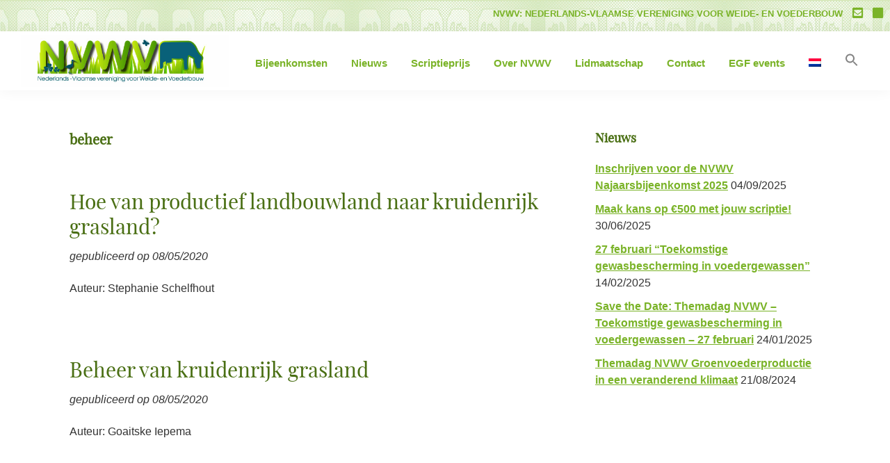

--- FILE ---
content_type: text/html; charset=UTF-8
request_url: https://nvwv.nl/tag/beheer/
body_size: 17839
content:
<!DOCTYPE html>
<html lang="nl-NL">
<head >
<meta charset="UTF-8" />
		<meta name="robots" content="noindex" />
		<meta name="viewport" content="width=device-width, initial-scale=1" />
<title>beheer</title>
<meta name='robots' content='max-image-preview:large' />
	<style>img:is([sizes="auto" i], [sizes^="auto," i]) { contain-intrinsic-size: 3000px 1500px }</style>
	<link rel="alternate" hreflang="nl" href="https://nvwv.nl/tag/beheer/" />
<link rel="alternate" hreflang="x-default" href="https://nvwv.nl/tag/beheer/" />
<link rel='dns-prefetch' href='//use.fontawesome.com' />
<link rel='dns-prefetch' href='//fonts.googleapis.com' />
<link href='https://fonts.gstatic.com' crossorigin rel='preconnect' />
<link rel="alternate" type="application/rss+xml" title="NVWV &raquo; feed" href="https://nvwv.nl/feed/" />
<link rel="alternate" type="application/rss+xml" title="NVWV &raquo; reacties feed" href="https://nvwv.nl/comments/feed/" />
<link rel="alternate" type="application/rss+xml" title="NVWV &raquo; beheer tag feed" href="https://nvwv.nl/tag/beheer/feed/" />
<link rel="canonical" href="https://nvwv.nl/tag/beheer/" />
		<!-- This site uses the Google Analytics by MonsterInsights plugin v9.9.0 - Using Analytics tracking - https://www.monsterinsights.com/ -->
							<script src="//www.googletagmanager.com/gtag/js?id=G-47T6KR4DZY"  data-cfasync="false" data-wpfc-render="false" async></script>
			<script data-cfasync="false" data-wpfc-render="false">
				var mi_version = '9.9.0';
				var mi_track_user = true;
				var mi_no_track_reason = '';
								var MonsterInsightsDefaultLocations = {"page_location":"https:\/\/nvwv.nl\/tag\/beheer\/"};
								if ( typeof MonsterInsightsPrivacyGuardFilter === 'function' ) {
					var MonsterInsightsLocations = (typeof MonsterInsightsExcludeQuery === 'object') ? MonsterInsightsPrivacyGuardFilter( MonsterInsightsExcludeQuery ) : MonsterInsightsPrivacyGuardFilter( MonsterInsightsDefaultLocations );
				} else {
					var MonsterInsightsLocations = (typeof MonsterInsightsExcludeQuery === 'object') ? MonsterInsightsExcludeQuery : MonsterInsightsDefaultLocations;
				}

								var disableStrs = [
										'ga-disable-G-47T6KR4DZY',
									];

				/* Function to detect opted out users */
				function __gtagTrackerIsOptedOut() {
					for (var index = 0; index < disableStrs.length; index++) {
						if (document.cookie.indexOf(disableStrs[index] + '=true') > -1) {
							return true;
						}
					}

					return false;
				}

				/* Disable tracking if the opt-out cookie exists. */
				if (__gtagTrackerIsOptedOut()) {
					for (var index = 0; index < disableStrs.length; index++) {
						window[disableStrs[index]] = true;
					}
				}

				/* Opt-out function */
				function __gtagTrackerOptout() {
					for (var index = 0; index < disableStrs.length; index++) {
						document.cookie = disableStrs[index] + '=true; expires=Thu, 31 Dec 2099 23:59:59 UTC; path=/';
						window[disableStrs[index]] = true;
					}
				}

				if ('undefined' === typeof gaOptout) {
					function gaOptout() {
						__gtagTrackerOptout();
					}
				}
								window.dataLayer = window.dataLayer || [];

				window.MonsterInsightsDualTracker = {
					helpers: {},
					trackers: {},
				};
				if (mi_track_user) {
					function __gtagDataLayer() {
						dataLayer.push(arguments);
					}

					function __gtagTracker(type, name, parameters) {
						if (!parameters) {
							parameters = {};
						}

						if (parameters.send_to) {
							__gtagDataLayer.apply(null, arguments);
							return;
						}

						if (type === 'event') {
														parameters.send_to = monsterinsights_frontend.v4_id;
							var hookName = name;
							if (typeof parameters['event_category'] !== 'undefined') {
								hookName = parameters['event_category'] + ':' + name;
							}

							if (typeof MonsterInsightsDualTracker.trackers[hookName] !== 'undefined') {
								MonsterInsightsDualTracker.trackers[hookName](parameters);
							} else {
								__gtagDataLayer('event', name, parameters);
							}
							
						} else {
							__gtagDataLayer.apply(null, arguments);
						}
					}

					__gtagTracker('js', new Date());
					__gtagTracker('set', {
						'developer_id.dZGIzZG': true,
											});
					if ( MonsterInsightsLocations.page_location ) {
						__gtagTracker('set', MonsterInsightsLocations);
					}
										__gtagTracker('config', 'G-47T6KR4DZY', {"forceSSL":"true","anonymize_ip":"true","link_attribution":"true"} );
										window.gtag = __gtagTracker;										(function () {
						/* https://developers.google.com/analytics/devguides/collection/analyticsjs/ */
						/* ga and __gaTracker compatibility shim. */
						var noopfn = function () {
							return null;
						};
						var newtracker = function () {
							return new Tracker();
						};
						var Tracker = function () {
							return null;
						};
						var p = Tracker.prototype;
						p.get = noopfn;
						p.set = noopfn;
						p.send = function () {
							var args = Array.prototype.slice.call(arguments);
							args.unshift('send');
							__gaTracker.apply(null, args);
						};
						var __gaTracker = function () {
							var len = arguments.length;
							if (len === 0) {
								return;
							}
							var f = arguments[len - 1];
							if (typeof f !== 'object' || f === null || typeof f.hitCallback !== 'function') {
								if ('send' === arguments[0]) {
									var hitConverted, hitObject = false, action;
									if ('event' === arguments[1]) {
										if ('undefined' !== typeof arguments[3]) {
											hitObject = {
												'eventAction': arguments[3],
												'eventCategory': arguments[2],
												'eventLabel': arguments[4],
												'value': arguments[5] ? arguments[5] : 1,
											}
										}
									}
									if ('pageview' === arguments[1]) {
										if ('undefined' !== typeof arguments[2]) {
											hitObject = {
												'eventAction': 'page_view',
												'page_path': arguments[2],
											}
										}
									}
									if (typeof arguments[2] === 'object') {
										hitObject = arguments[2];
									}
									if (typeof arguments[5] === 'object') {
										Object.assign(hitObject, arguments[5]);
									}
									if ('undefined' !== typeof arguments[1].hitType) {
										hitObject = arguments[1];
										if ('pageview' === hitObject.hitType) {
											hitObject.eventAction = 'page_view';
										}
									}
									if (hitObject) {
										action = 'timing' === arguments[1].hitType ? 'timing_complete' : hitObject.eventAction;
										hitConverted = mapArgs(hitObject);
										__gtagTracker('event', action, hitConverted);
									}
								}
								return;
							}

							function mapArgs(args) {
								var arg, hit = {};
								var gaMap = {
									'eventCategory': 'event_category',
									'eventAction': 'event_action',
									'eventLabel': 'event_label',
									'eventValue': 'event_value',
									'nonInteraction': 'non_interaction',
									'timingCategory': 'event_category',
									'timingVar': 'name',
									'timingValue': 'value',
									'timingLabel': 'event_label',
									'page': 'page_path',
									'location': 'page_location',
									'title': 'page_title',
									'referrer' : 'page_referrer',
								};
								for (arg in args) {
																		if (!(!args.hasOwnProperty(arg) || !gaMap.hasOwnProperty(arg))) {
										hit[gaMap[arg]] = args[arg];
									} else {
										hit[arg] = args[arg];
									}
								}
								return hit;
							}

							try {
								f.hitCallback();
							} catch (ex) {
							}
						};
						__gaTracker.create = newtracker;
						__gaTracker.getByName = newtracker;
						__gaTracker.getAll = function () {
							return [];
						};
						__gaTracker.remove = noopfn;
						__gaTracker.loaded = true;
						window['__gaTracker'] = __gaTracker;
					})();
									} else {
										console.log("");
					(function () {
						function __gtagTracker() {
							return null;
						}

						window['__gtagTracker'] = __gtagTracker;
						window['gtag'] = __gtagTracker;
					})();
									}
			</script>
			
							<!-- / Google Analytics by MonsterInsights -->
		<script>
window._wpemojiSettings = {"baseUrl":"https:\/\/s.w.org\/images\/core\/emoji\/16.0.1\/72x72\/","ext":".png","svgUrl":"https:\/\/s.w.org\/images\/core\/emoji\/16.0.1\/svg\/","svgExt":".svg","source":{"concatemoji":"https:\/\/nvwv.nl\/wp-includes\/js\/wp-emoji-release.min.js?ver=6.8.3"}};
/*! This file is auto-generated */
!function(s,n){var o,i,e;function c(e){try{var t={supportTests:e,timestamp:(new Date).valueOf()};sessionStorage.setItem(o,JSON.stringify(t))}catch(e){}}function p(e,t,n){e.clearRect(0,0,e.canvas.width,e.canvas.height),e.fillText(t,0,0);var t=new Uint32Array(e.getImageData(0,0,e.canvas.width,e.canvas.height).data),a=(e.clearRect(0,0,e.canvas.width,e.canvas.height),e.fillText(n,0,0),new Uint32Array(e.getImageData(0,0,e.canvas.width,e.canvas.height).data));return t.every(function(e,t){return e===a[t]})}function u(e,t){e.clearRect(0,0,e.canvas.width,e.canvas.height),e.fillText(t,0,0);for(var n=e.getImageData(16,16,1,1),a=0;a<n.data.length;a++)if(0!==n.data[a])return!1;return!0}function f(e,t,n,a){switch(t){case"flag":return n(e,"\ud83c\udff3\ufe0f\u200d\u26a7\ufe0f","\ud83c\udff3\ufe0f\u200b\u26a7\ufe0f")?!1:!n(e,"\ud83c\udde8\ud83c\uddf6","\ud83c\udde8\u200b\ud83c\uddf6")&&!n(e,"\ud83c\udff4\udb40\udc67\udb40\udc62\udb40\udc65\udb40\udc6e\udb40\udc67\udb40\udc7f","\ud83c\udff4\u200b\udb40\udc67\u200b\udb40\udc62\u200b\udb40\udc65\u200b\udb40\udc6e\u200b\udb40\udc67\u200b\udb40\udc7f");case"emoji":return!a(e,"\ud83e\udedf")}return!1}function g(e,t,n,a){var r="undefined"!=typeof WorkerGlobalScope&&self instanceof WorkerGlobalScope?new OffscreenCanvas(300,150):s.createElement("canvas"),o=r.getContext("2d",{willReadFrequently:!0}),i=(o.textBaseline="top",o.font="600 32px Arial",{});return e.forEach(function(e){i[e]=t(o,e,n,a)}),i}function t(e){var t=s.createElement("script");t.src=e,t.defer=!0,s.head.appendChild(t)}"undefined"!=typeof Promise&&(o="wpEmojiSettingsSupports",i=["flag","emoji"],n.supports={everything:!0,everythingExceptFlag:!0},e=new Promise(function(e){s.addEventListener("DOMContentLoaded",e,{once:!0})}),new Promise(function(t){var n=function(){try{var e=JSON.parse(sessionStorage.getItem(o));if("object"==typeof e&&"number"==typeof e.timestamp&&(new Date).valueOf()<e.timestamp+604800&&"object"==typeof e.supportTests)return e.supportTests}catch(e){}return null}();if(!n){if("undefined"!=typeof Worker&&"undefined"!=typeof OffscreenCanvas&&"undefined"!=typeof URL&&URL.createObjectURL&&"undefined"!=typeof Blob)try{var e="postMessage("+g.toString()+"("+[JSON.stringify(i),f.toString(),p.toString(),u.toString()].join(",")+"));",a=new Blob([e],{type:"text/javascript"}),r=new Worker(URL.createObjectURL(a),{name:"wpTestEmojiSupports"});return void(r.onmessage=function(e){c(n=e.data),r.terminate(),t(n)})}catch(e){}c(n=g(i,f,p,u))}t(n)}).then(function(e){for(var t in e)n.supports[t]=e[t],n.supports.everything=n.supports.everything&&n.supports[t],"flag"!==t&&(n.supports.everythingExceptFlag=n.supports.everythingExceptFlag&&n.supports[t]);n.supports.everythingExceptFlag=n.supports.everythingExceptFlag&&!n.supports.flag,n.DOMReady=!1,n.readyCallback=function(){n.DOMReady=!0}}).then(function(){return e}).then(function(){var e;n.supports.everything||(n.readyCallback(),(e=n.source||{}).concatemoji?t(e.concatemoji):e.wpemoji&&e.twemoji&&(t(e.twemoji),t(e.wpemoji)))}))}((window,document),window._wpemojiSettings);
</script>
<link rel='stylesheet' id='genesis-blocks-style-css-css' href='https://nvwv.nl/wp-content/plugins/genesis-blocks/dist/style-blocks.build.css?ver=1742466334' media='all' />
<link rel='stylesheet' id='genesis-sample-css' href='https://nvwv.nl/wp-content/themes/genesis-sample/style.css?ver=3.4.2' media='all' />
<style id='genesis-sample-inline-css'>


		a,
		.entry-title a:focus,
		.entry-title a:hover,
		.genesis-nav-menu a:focus,
		.genesis-nav-menu a:hover,
		.genesis-nav-menu .current-menu-item > a,
		.genesis-nav-menu .sub-menu .current-menu-item > a:focus,
		.genesis-nav-menu .sub-menu .current-menu-item > a:hover,
		.menu-toggle:focus,
		.menu-toggle:hover,
		.sub-menu-toggle:focus,
		.sub-menu-toggle:hover {
			color: #7ab328;
		}

		

		button:focus,
		button:hover,
		input[type="button"]:focus,
		input[type="button"]:hover,
		input[type="reset"]:focus,
		input[type="reset"]:hover,
		input[type="submit"]:focus,
		input[type="submit"]:hover,
		input[type="reset"]:focus,
		input[type="reset"]:hover,
		input[type="submit"]:focus,
		input[type="submit"]:hover,
		.site-container div.wpforms-container-full .wpforms-form input[type="submit"]:focus,
		.site-container div.wpforms-container-full .wpforms-form input[type="submit"]:hover,
		.site-container div.wpforms-container-full .wpforms-form button[type="submit"]:focus,
		.site-container div.wpforms-container-full .wpforms-form button[type="submit"]:hover,
		.button:focus,
		.button:hover {
			background-color: #4a6f14;
			color: #ffffff;
		}

		@media only screen and (min-width: 960px) {
			.genesis-nav-menu > .menu-highlight > a:hover,
			.genesis-nav-menu > .menu-highlight > a:focus,
			.genesis-nav-menu > .menu-highlight.current-menu-item > a {
				background-color: #4a6f14;
				color: #ffffff;
			}
		}
		
		.wp-custom-logo .site-container .custom-logo-link {
			aspect-ratio: 350/87.5;
		}
		
</style>
<style id='wp-emoji-styles-inline-css'>

	img.wp-smiley, img.emoji {
		display: inline !important;
		border: none !important;
		box-shadow: none !important;
		height: 1em !important;
		width: 1em !important;
		margin: 0 0.07em !important;
		vertical-align: -0.1em !important;
		background: none !important;
		padding: 0 !important;
	}
</style>
<link rel='stylesheet' id='wp-block-library-css' href='https://nvwv.nl/wp-content/plugins/gutenberg/build/block-library/style.css?ver=21.9.0' media='all' />
<style id='classic-theme-styles-inline-css'>
/*! This file is auto-generated */
.wp-block-button__link{color:#fff;background-color:#32373c;border-radius:9999px;box-shadow:none;text-decoration:none;padding:calc(.667em + 2px) calc(1.333em + 2px);font-size:1.125em}.wp-block-file__button{background:#32373c;color:#fff;text-decoration:none}
</style>
<link rel='stylesheet' id='wpdm-font-awesome-css' href='https://use.fontawesome.com/releases/v6.7.2/css/all.css?ver=6.8.3' media='all' />
<link rel='stylesheet' id='wpdm-front-css' href='https://nvwv.nl/wp-content/plugins/download-manager/assets/css/front.min.css?ver=6.8.3' media='all' />
<style id='global-styles-inline-css'>
:root{--wp--preset--aspect-ratio--square: 1;--wp--preset--aspect-ratio--4-3: 4/3;--wp--preset--aspect-ratio--3-4: 3/4;--wp--preset--aspect-ratio--3-2: 3/2;--wp--preset--aspect-ratio--2-3: 2/3;--wp--preset--aspect-ratio--16-9: 16/9;--wp--preset--aspect-ratio--9-16: 9/16;--wp--preset--color--black: #000000;--wp--preset--color--cyan-bluish-gray: #abb8c3;--wp--preset--color--white: #ffffff;--wp--preset--color--pale-pink: #f78da7;--wp--preset--color--vivid-red: #cf2e2e;--wp--preset--color--luminous-vivid-orange: #ff6900;--wp--preset--color--luminous-vivid-amber: #fcb900;--wp--preset--color--light-green-cyan: #7bdcb5;--wp--preset--color--vivid-green-cyan: #00d084;--wp--preset--color--pale-cyan-blue: #8ed1fc;--wp--preset--color--vivid-cyan-blue: #0693e3;--wp--preset--color--vivid-purple: #9b51e0;--wp--preset--color--theme-primary: #7ab328;--wp--preset--color--theme-secondary: #4a6f14;--wp--preset--gradient--vivid-cyan-blue-to-vivid-purple: linear-gradient(135deg,rgb(6,147,227) 0%,rgb(155,81,224) 100%);--wp--preset--gradient--light-green-cyan-to-vivid-green-cyan: linear-gradient(135deg,rgb(122,220,180) 0%,rgb(0,208,130) 100%);--wp--preset--gradient--luminous-vivid-amber-to-luminous-vivid-orange: linear-gradient(135deg,rgb(252,185,0) 0%,rgb(255,105,0) 100%);--wp--preset--gradient--luminous-vivid-orange-to-vivid-red: linear-gradient(135deg,rgb(255,105,0) 0%,rgb(207,46,46) 100%);--wp--preset--gradient--very-light-gray-to-cyan-bluish-gray: linear-gradient(135deg,rgb(238,238,238) 0%,rgb(169,184,195) 100%);--wp--preset--gradient--cool-to-warm-spectrum: linear-gradient(135deg,rgb(74,234,220) 0%,rgb(151,120,209) 20%,rgb(207,42,186) 40%,rgb(238,44,130) 60%,rgb(251,105,98) 80%,rgb(254,248,76) 100%);--wp--preset--gradient--blush-light-purple: linear-gradient(135deg,rgb(255,206,236) 0%,rgb(152,150,240) 100%);--wp--preset--gradient--blush-bordeaux: linear-gradient(135deg,rgb(254,205,165) 0%,rgb(254,45,45) 50%,rgb(107,0,62) 100%);--wp--preset--gradient--luminous-dusk: linear-gradient(135deg,rgb(255,203,112) 0%,rgb(199,81,192) 50%,rgb(65,88,208) 100%);--wp--preset--gradient--pale-ocean: linear-gradient(135deg,rgb(255,245,203) 0%,rgb(182,227,212) 50%,rgb(51,167,181) 100%);--wp--preset--gradient--electric-grass: linear-gradient(135deg,rgb(202,248,128) 0%,rgb(113,206,126) 100%);--wp--preset--gradient--midnight: linear-gradient(135deg,rgb(2,3,129) 0%,rgb(40,116,252) 100%);--wp--preset--font-size--small: 12px;--wp--preset--font-size--medium: 20px;--wp--preset--font-size--large: 20px;--wp--preset--font-size--x-large: 42px;--wp--preset--font-size--normal: 18px;--wp--preset--font-size--larger: 24px;--wp--preset--spacing--20: 0.44rem;--wp--preset--spacing--30: 0.67rem;--wp--preset--spacing--40: 1rem;--wp--preset--spacing--50: 1.5rem;--wp--preset--spacing--60: 2.25rem;--wp--preset--spacing--70: 3.38rem;--wp--preset--spacing--80: 5.06rem;--wp--preset--shadow--natural: 6px 6px 9px rgba(0, 0, 0, 0.2);--wp--preset--shadow--deep: 12px 12px 50px rgba(0, 0, 0, 0.4);--wp--preset--shadow--sharp: 6px 6px 0px rgba(0, 0, 0, 0.2);--wp--preset--shadow--outlined: 6px 6px 0px -3px rgb(255, 255, 255), 6px 6px rgb(0, 0, 0);--wp--preset--shadow--crisp: 6px 6px 0px rgb(0, 0, 0);}:where(.is-layout-flex){gap: 0.5em;}:where(.is-layout-grid){gap: 0.5em;}body .is-layout-flex{display: flex;}.is-layout-flex{flex-wrap: wrap;align-items: center;}.is-layout-flex > :is(*, div){margin: 0;}body .is-layout-grid{display: grid;}.is-layout-grid > :is(*, div){margin: 0;}:where(.wp-block-columns.is-layout-flex){gap: 2em;}:where(.wp-block-columns.is-layout-grid){gap: 2em;}:where(.wp-block-post-template.is-layout-flex){gap: 1.25em;}:where(.wp-block-post-template.is-layout-grid){gap: 1.25em;}.has-black-color{color: var(--wp--preset--color--black) !important;}.has-cyan-bluish-gray-color{color: var(--wp--preset--color--cyan-bluish-gray) !important;}.has-white-color{color: var(--wp--preset--color--white) !important;}.has-pale-pink-color{color: var(--wp--preset--color--pale-pink) !important;}.has-vivid-red-color{color: var(--wp--preset--color--vivid-red) !important;}.has-luminous-vivid-orange-color{color: var(--wp--preset--color--luminous-vivid-orange) !important;}.has-luminous-vivid-amber-color{color: var(--wp--preset--color--luminous-vivid-amber) !important;}.has-light-green-cyan-color{color: var(--wp--preset--color--light-green-cyan) !important;}.has-vivid-green-cyan-color{color: var(--wp--preset--color--vivid-green-cyan) !important;}.has-pale-cyan-blue-color{color: var(--wp--preset--color--pale-cyan-blue) !important;}.has-vivid-cyan-blue-color{color: var(--wp--preset--color--vivid-cyan-blue) !important;}.has-vivid-purple-color{color: var(--wp--preset--color--vivid-purple) !important;}.has-black-background-color{background-color: var(--wp--preset--color--black) !important;}.has-cyan-bluish-gray-background-color{background-color: var(--wp--preset--color--cyan-bluish-gray) !important;}.has-white-background-color{background-color: var(--wp--preset--color--white) !important;}.has-pale-pink-background-color{background-color: var(--wp--preset--color--pale-pink) !important;}.has-vivid-red-background-color{background-color: var(--wp--preset--color--vivid-red) !important;}.has-luminous-vivid-orange-background-color{background-color: var(--wp--preset--color--luminous-vivid-orange) !important;}.has-luminous-vivid-amber-background-color{background-color: var(--wp--preset--color--luminous-vivid-amber) !important;}.has-light-green-cyan-background-color{background-color: var(--wp--preset--color--light-green-cyan) !important;}.has-vivid-green-cyan-background-color{background-color: var(--wp--preset--color--vivid-green-cyan) !important;}.has-pale-cyan-blue-background-color{background-color: var(--wp--preset--color--pale-cyan-blue) !important;}.has-vivid-cyan-blue-background-color{background-color: var(--wp--preset--color--vivid-cyan-blue) !important;}.has-vivid-purple-background-color{background-color: var(--wp--preset--color--vivid-purple) !important;}.has-black-border-color{border-color: var(--wp--preset--color--black) !important;}.has-cyan-bluish-gray-border-color{border-color: var(--wp--preset--color--cyan-bluish-gray) !important;}.has-white-border-color{border-color: var(--wp--preset--color--white) !important;}.has-pale-pink-border-color{border-color: var(--wp--preset--color--pale-pink) !important;}.has-vivid-red-border-color{border-color: var(--wp--preset--color--vivid-red) !important;}.has-luminous-vivid-orange-border-color{border-color: var(--wp--preset--color--luminous-vivid-orange) !important;}.has-luminous-vivid-amber-border-color{border-color: var(--wp--preset--color--luminous-vivid-amber) !important;}.has-light-green-cyan-border-color{border-color: var(--wp--preset--color--light-green-cyan) !important;}.has-vivid-green-cyan-border-color{border-color: var(--wp--preset--color--vivid-green-cyan) !important;}.has-pale-cyan-blue-border-color{border-color: var(--wp--preset--color--pale-cyan-blue) !important;}.has-vivid-cyan-blue-border-color{border-color: var(--wp--preset--color--vivid-cyan-blue) !important;}.has-vivid-purple-border-color{border-color: var(--wp--preset--color--vivid-purple) !important;}.has-vivid-cyan-blue-to-vivid-purple-gradient-background{background: var(--wp--preset--gradient--vivid-cyan-blue-to-vivid-purple) !important;}.has-light-green-cyan-to-vivid-green-cyan-gradient-background{background: var(--wp--preset--gradient--light-green-cyan-to-vivid-green-cyan) !important;}.has-luminous-vivid-amber-to-luminous-vivid-orange-gradient-background{background: var(--wp--preset--gradient--luminous-vivid-amber-to-luminous-vivid-orange) !important;}.has-luminous-vivid-orange-to-vivid-red-gradient-background{background: var(--wp--preset--gradient--luminous-vivid-orange-to-vivid-red) !important;}.has-very-light-gray-to-cyan-bluish-gray-gradient-background{background: var(--wp--preset--gradient--very-light-gray-to-cyan-bluish-gray) !important;}.has-cool-to-warm-spectrum-gradient-background{background: var(--wp--preset--gradient--cool-to-warm-spectrum) !important;}.has-blush-light-purple-gradient-background{background: var(--wp--preset--gradient--blush-light-purple) !important;}.has-blush-bordeaux-gradient-background{background: var(--wp--preset--gradient--blush-bordeaux) !important;}.has-luminous-dusk-gradient-background{background: var(--wp--preset--gradient--luminous-dusk) !important;}.has-pale-ocean-gradient-background{background: var(--wp--preset--gradient--pale-ocean) !important;}.has-electric-grass-gradient-background{background: var(--wp--preset--gradient--electric-grass) !important;}.has-midnight-gradient-background{background: var(--wp--preset--gradient--midnight) !important;}.has-small-font-size{font-size: var(--wp--preset--font-size--small) !important;}.has-medium-font-size{font-size: var(--wp--preset--font-size--medium) !important;}.has-large-font-size{font-size: var(--wp--preset--font-size--large) !important;}.has-x-large-font-size{font-size: var(--wp--preset--font-size--x-large) !important;}
:where(.wp-block-columns.is-layout-flex){gap: 2em;}:where(.wp-block-columns.is-layout-grid){gap: 2em;}
:root :where(.wp-block-pullquote){font-size: 1.5em;line-height: 1.6;}
:where(.wp-block-post-template.is-layout-flex){gap: 1.25em;}:where(.wp-block-post-template.is-layout-grid){gap: 1.25em;}
:where(.wp-block-term-template.is-layout-flex){gap: 1.25em;}:where(.wp-block-term-template.is-layout-grid){gap: 1.25em;}
</style>
<link rel='stylesheet' id='lbwps-styles-photoswipe5-main-css' href='https://nvwv.nl/wp-content/plugins/lightbox-photoswipe/assets/ps5/styles/main.css?ver=5.7.3' media='all' />
<link rel='stylesheet' id='magic-liquidizer-table-style-css' href='https://nvwv.nl/wp-content/plugins/magic-liquidizer-responsive-table/idcss/ml-responsive-table.css?ver=2.0.3' media='all' />
<style id='plvt-view-transitions-inline-css'>
@view-transition { navigation: auto; }
@media (prefers-reduced-motion: no-preference) {::view-transition-group(*) { animation-duration: 0.4s; }}
</style>
<link rel='stylesheet' id='wpos-slick-style-css' href='https://nvwv.nl/wp-content/plugins/wp-logo-showcase-responsive-slider-slider/assets/css/slick.css?ver=3.8.5' media='all' />
<link rel='stylesheet' id='wpls-public-style-css' href='https://nvwv.nl/wp-content/plugins/wp-logo-showcase-responsive-slider-slider/assets/css/wpls-public.css?ver=3.8.5' media='all' />
<link rel='stylesheet' id='wpml-menu-item-0-css' href='https://nvwv.nl/wp-content/plugins/sitepress-multilingual-cms/templates/language-switchers/menu-item/style.min.css?ver=1' media='all' />
<link rel='stylesheet' id='ivory-search-styles-css' href='https://nvwv.nl/wp-content/plugins/add-search-to-menu/public/css/ivory-search.min.css?ver=5.5.12' media='all' />
<link rel='stylesheet' id='genesis-sample-fonts-css' href='https://fonts.googleapis.com/css?family=Source+Sans+Pro:400,400i,600,700&#038;display=swap' media='all' />
<link rel='stylesheet' id='dashicons-css' href='https://nvwv.nl/wp-includes/css/dashicons.min.css?ver=6.8.3' media='all' />
<link rel='stylesheet' id='genesis-sample-gutenberg-css' href='https://nvwv.nl/wp-content/themes/genesis-sample/lib/gutenberg/front-end.css?ver=3.4.2' media='all' />
<style id='genesis-sample-gutenberg-inline-css'>
.gb-block-post-grid .gb-post-grid-items h2 a:hover {
	color: #7ab328;
}

.site-container .wp-block-button .wp-block-button__link {
	background-color: #7ab328;
}

.wp-block-button .wp-block-button__link:not(.has-background),
.wp-block-button .wp-block-button__link:not(.has-background):focus,
.wp-block-button .wp-block-button__link:not(.has-background):hover {
	color: #333333;
}

.site-container .wp-block-button.is-style-outline .wp-block-button__link {
	color: #7ab328;
}

.site-container .wp-block-button.is-style-outline .wp-block-button__link:focus,
.site-container .wp-block-button.is-style-outline .wp-block-button__link:hover {
	color: #9dd64b;
}		.site-container .has-small-font-size {
			font-size: 12px;
		}		.site-container .has-normal-font-size {
			font-size: 18px;
		}		.site-container .has-large-font-size {
			font-size: 20px;
		}		.site-container .has-larger-font-size {
			font-size: 24px;
		}		.site-container .has-theme-primary-color,
		.site-container .wp-block-button .wp-block-button__link.has-theme-primary-color,
		.site-container .wp-block-button.is-style-outline .wp-block-button__link.has-theme-primary-color {
			color: #7ab328;
		}

		.site-container .has-theme-primary-background-color,
		.site-container .wp-block-button .wp-block-button__link.has-theme-primary-background-color,
		.site-container .wp-block-pullquote.is-style-solid-color.has-theme-primary-background-color {
			background-color: #7ab328;
		}		.site-container .has-theme-secondary-color,
		.site-container .wp-block-button .wp-block-button__link.has-theme-secondary-color,
		.site-container .wp-block-button.is-style-outline .wp-block-button__link.has-theme-secondary-color {
			color: #4a6f14;
		}

		.site-container .has-theme-secondary-background-color,
		.site-container .wp-block-button .wp-block-button__link.has-theme-secondary-background-color,
		.site-container .wp-block-pullquote.is-style-solid-color.has-theme-secondary-background-color {
			background-color: #4a6f14;
		}
</style>
<link rel='stylesheet' id='bfa-font-awesome-css' href='https://use.fontawesome.com/releases/v5.15.4/css/all.css?ver=2.0.3' media='all' />
<link rel='stylesheet' id='bfa-font-awesome-v4-shim-css' href='https://use.fontawesome.com/releases/v5.15.4/css/v4-shims.css?ver=2.0.3' media='all' />
<style id='bfa-font-awesome-v4-shim-inline-css'>

			@font-face {
				font-family: 'FontAwesome';
				src: url('https://use.fontawesome.com/releases/v5.15.4/webfonts/fa-brands-400.eot'),
				url('https://use.fontawesome.com/releases/v5.15.4/webfonts/fa-brands-400.eot?#iefix') format('embedded-opentype'),
				url('https://use.fontawesome.com/releases/v5.15.4/webfonts/fa-brands-400.woff2') format('woff2'),
				url('https://use.fontawesome.com/releases/v5.15.4/webfonts/fa-brands-400.woff') format('woff'),
				url('https://use.fontawesome.com/releases/v5.15.4/webfonts/fa-brands-400.ttf') format('truetype'),
				url('https://use.fontawesome.com/releases/v5.15.4/webfonts/fa-brands-400.svg#fontawesome') format('svg');
			}

			@font-face {
				font-family: 'FontAwesome';
				src: url('https://use.fontawesome.com/releases/v5.15.4/webfonts/fa-solid-900.eot'),
				url('https://use.fontawesome.com/releases/v5.15.4/webfonts/fa-solid-900.eot?#iefix') format('embedded-opentype'),
				url('https://use.fontawesome.com/releases/v5.15.4/webfonts/fa-solid-900.woff2') format('woff2'),
				url('https://use.fontawesome.com/releases/v5.15.4/webfonts/fa-solid-900.woff') format('woff'),
				url('https://use.fontawesome.com/releases/v5.15.4/webfonts/fa-solid-900.ttf') format('truetype'),
				url('https://use.fontawesome.com/releases/v5.15.4/webfonts/fa-solid-900.svg#fontawesome') format('svg');
			}

			@font-face {
				font-family: 'FontAwesome';
				src: url('https://use.fontawesome.com/releases/v5.15.4/webfonts/fa-regular-400.eot'),
				url('https://use.fontawesome.com/releases/v5.15.4/webfonts/fa-regular-400.eot?#iefix') format('embedded-opentype'),
				url('https://use.fontawesome.com/releases/v5.15.4/webfonts/fa-regular-400.woff2') format('woff2'),
				url('https://use.fontawesome.com/releases/v5.15.4/webfonts/fa-regular-400.woff') format('woff'),
				url('https://use.fontawesome.com/releases/v5.15.4/webfonts/fa-regular-400.ttf') format('truetype'),
				url('https://use.fontawesome.com/releases/v5.15.4/webfonts/fa-regular-400.svg#fontawesome') format('svg');
				unicode-range: U+F004-F005,U+F007,U+F017,U+F022,U+F024,U+F02E,U+F03E,U+F044,U+F057-F059,U+F06E,U+F070,U+F075,U+F07B-F07C,U+F080,U+F086,U+F089,U+F094,U+F09D,U+F0A0,U+F0A4-F0A7,U+F0C5,U+F0C7-F0C8,U+F0E0,U+F0EB,U+F0F3,U+F0F8,U+F0FE,U+F111,U+F118-F11A,U+F11C,U+F133,U+F144,U+F146,U+F14A,U+F14D-F14E,U+F150-F152,U+F15B-F15C,U+F164-F165,U+F185-F186,U+F191-F192,U+F1AD,U+F1C1-F1C9,U+F1CD,U+F1D8,U+F1E3,U+F1EA,U+F1F6,U+F1F9,U+F20A,U+F247-F249,U+F24D,U+F254-F25B,U+F25D,U+F267,U+F271-F274,U+F279,U+F28B,U+F28D,U+F2B5-F2B6,U+F2B9,U+F2BB,U+F2BD,U+F2C1-F2C2,U+F2D0,U+F2D2,U+F2DC,U+F2ED,U+F328,U+F358-F35B,U+F3A5,U+F3D1,U+F410,U+F4AD;
			}
		
</style>
<script src="https://nvwv.nl/wp-content/plugins/google-analytics-for-wordpress/assets/js/frontend-gtag.min.js?ver=9.9.0" id="monsterinsights-frontend-script-js" async data-wp-strategy="async"></script>
<script data-cfasync="false" data-wpfc-render="false" id='monsterinsights-frontend-script-js-extra'>var monsterinsights_frontend = {"js_events_tracking":"true","download_extensions":"doc,pdf,ppt,zip,xls,docx,pptx,xlsx","inbound_paths":"[{\"path\":\"\\\/go\\\/\",\"label\":\"affiliate\"},{\"path\":\"\\\/recommend\\\/\",\"label\":\"affiliate\"}]","home_url":"https:\/\/nvwv.nl","hash_tracking":"false","v4_id":"G-47T6KR4DZY"};</script>
<script src="https://nvwv.nl/wp-includes/js/jquery/jquery.min.js?ver=3.7.1" id="jquery-core-js"></script>
<script src="https://nvwv.nl/wp-includes/js/jquery/jquery-migrate.min.js?ver=3.4.1" id="jquery-migrate-js"></script>
<script src="https://nvwv.nl/wp-content/plugins/download-manager/assets/js/wpdm.min.js?ver=6.8.3" id="wpdmjs-js"></script>
<script id="wpdm-frontjs-js-extra">
var wpdm_url = {"home":"https:\/\/nvwv.nl\/","site":"https:\/\/nvwv.nl\/","ajax":"https:\/\/nvwv.nl\/wp-admin\/admin-ajax.php"};
var wpdm_js = {"spinner":"<i class=\"fas fa-sun fa-spin\"><\/i>","client_id":"f8f1e444ec63a384a9039fce6007d477"};
var wpdm_strings = {"pass_var":"Wachtwoord geverifieerd!","pass_var_q":"Klik op de volgende knop om te beginnen met downloaden.","start_dl":"Start download"};
</script>
<script src="https://nvwv.nl/wp-content/plugins/download-manager/assets/js/front.min.js?ver=6.8.3" id="wpdm-frontjs-js"></script>
<script src="https://nvwv.nl/wp-content/plugins/magic-liquidizer-responsive-table/idjs/ml.responsive.table.min.js?ver=2.0.3" id="magic-liquidizer-table-js"></script>
<script id="plvt-view-transitions-js-after">
window.plvtInitViewTransitions=n=>{if(!window.navigation||!("CSSViewTransitionRule"in window))return void window.console.warn("View transitions not loaded as the browser is lacking support.");const t=(t,o,i)=>{const e=n.animations||{};return[...e[t].useGlobalTransitionNames?Object.entries(n.globalTransitionNames||{}).map((([n,t])=>[o.querySelector(n),t])):[],...e[t].usePostTransitionNames&&i?Object.entries(n.postTransitionNames||{}).map((([n,t])=>[i.querySelector(n),t])):[]]},o=async(n,t)=>{for(const[t,o]of n)t&&(t.style.viewTransitionName=o);await t;for(const[t]of n)t&&(t.style.viewTransitionName="")},i=()=>n.postSelector?document.querySelector(n.postSelector):null,e=t=>{if(!n.postSelector)return null;const o=(i=n.postSelector,e='a[href="'+t+'"]',i.split(",").map((n=>n.trim()+" "+e)).join(","));var i,e;const s=document.querySelector(o);return s?s.closest(n.postSelector):null};window.addEventListener("pageswap",(n=>{if(n.viewTransition){const s="default";let a;n.viewTransition.types.add(s),document.body.classList.contains("single")?a=t(s,document.body,i()):(document.body.classList.contains("home")||document.body.classList.contains("archive"))&&(a=t(s,document.body,e(n.activation.entry.url))),a&&o(a,n.viewTransition.finished)}})),window.addEventListener("pagereveal",(n=>{if(n.viewTransition){const s="default";let a;n.viewTransition.types.add(s),document.body.classList.contains("single")?a=t(s,document.body,i()):(document.body.classList.contains("home")||document.body.classList.contains("archive"))&&(a=t(s,document.body,window.navigation.activation.from?e(window.navigation.activation.from.url):null)),a&&o(a,n.viewTransition.ready)}}))};
plvtInitViewTransitions( {"postSelector":".wp-block-post.post, article.post, body.single main","globalTransitionNames":{"header":"header","main":"main"},"postTransitionNames":{".wp-block-post-title, .entry-title":"post-title",".wp-post-image":"post-thumbnail",".wp-block-post-content, .entry-content":"post-content"},"animations":{"default":{"useGlobalTransitionNames":true,"usePostTransitionNames":true}}} )
</script>
<link rel="https://api.w.org/" href="https://nvwv.nl/wp-json/" /><link rel="alternate" title="JSON" type="application/json" href="https://nvwv.nl/wp-json/wp/v2/tags/259" /><link rel="EditURI" type="application/rsd+xml" title="RSD" href="https://nvwv.nl/xmlrpc.php?rsd" />
<meta name="generator" content="WPML ver:4.7.6 stt:37,1;" />
<meta name="generator" content="auto-sizes 1.7.0">
<meta name="generator" content="performance-lab 4.0.0; plugins: auto-sizes, embed-optimizer, image-prioritizer, view-transitions, webp-uploads">
<meta name="generator" content="view-transitions 1.1.1">
<meta name="generator" content="webp-uploads 2.6.0">
<meta name="generator" content="optimization-detective 1.0.0-beta3">

<!-- Dynamic Widgets by QURL loaded - http://www.dynamic-widgets.com //-->
<meta name="generator" content="embed-optimizer 1.0.0-beta2">
<meta name="generator" content="image-prioritizer 1.0.0-beta2">
<link rel="icon" href="https://nvwv.nl/wp-content/uploads/2020/02/cropped-logo-nvwv-1-32x32.png" sizes="32x32" />
<link rel="icon" href="https://nvwv.nl/wp-content/uploads/2020/02/cropped-logo-nvwv-1-192x192.png" sizes="192x192" />
<link rel="apple-touch-icon" href="https://nvwv.nl/wp-content/uploads/2020/02/cropped-logo-nvwv-1-180x180.png" />
<meta name="msapplication-TileImage" content="https://nvwv.nl/wp-content/uploads/2020/02/cropped-logo-nvwv-1-270x270.png" />
		<style id="wp-custom-css">
			@font-face {
    font-family: 'playfair_displayitalic';
    src: url('/wp-content/themes/genesis-sample/fonts/playfairdisplay-italic-variablefont_wght-webfont.woff2') format('woff2'),
         url('/wp-content/themes/genesis-sample/fonts/playfairdisplay-italic-variablefont_wght-webfont.woff') format('woff');
    font-weight: normal;
    font-style: normal;

}




@font-face {
    font-family: 'playfair_displayregular';
    src: url('/wp-content/themes/genesis-sample/fonts/playfairdisplay-variablefont_wght-webfont.woff2') format('woff2'),
         url('/wp-content/themes/genesis-sample/fonts/playfairdisplay-variablefont_wght-webfont.woff') format('woff');
    font-weight: normal;
    font-style: normal;

}
body {
    font-family: 'Lato', sans-serif;
    font-weight: 400;
	font-size:16px
}

.text-md {
    font-size: 1.1rem;
}

.utility-bar{color: #7ab328;
	background: url(https://nvwv.nl/wp-content/uploads/2020/02/bg-top.png) top;
max-height:45px
}
.utility-bar p{
text-align:center;
font-size:small;
	line-height:1.5;
padding:5px
}
.nav-primary{padding:0 0 0 0;
margin:0;
top:-30px}
a, .nav-primary .genesis-nav-menu a{
    color: #7ab328;
	font-weight:bold;
}
a:hover{
    color: #4a6f14;
}
.home .nav-header .current-menu-item>a:hover, .nav-header .nav-search, .nav-header a:hover {
	color: #4a6f14;
}
.nav-secondary {
    background-color: #f1f5e4;
background: url(https://nvwv.nl/wp-content/uploads/2020/02/bg-top.png) top;
}

.wp-custom-logo .site-container .title-area, .wp-custom-logo .title-area img {
	max-width: 200px;
	 }
.genesis-nav-menu .sub-menu, .genesis-nav-menu .sub-menu a {
 	width: 300px;
}

.nav-secondary  a { color:#4a6f14;
    background-color: transparent;
	font-weight:500;
	font-size:14px
}
.nav-secondary .current-menu-item>a, .home .nav-secondary .menu-item>a:hover, .home .nav-secondary .menu-item>a:active, .home .nav-secondary .current-menu-item>a {background-color: #7ab328;
}
.nav-secondary  a :hover{ color:#fff;}
.mycoverimage{margin-bottom:80px}
.mycoverimage .wp-block-cover__inner-container{
	width:90%;
    background-color: rgba(255,255,255,.7);
}
.is-form-id-1423 form{width:100%;}
 .is-form-id-1423 label{width:90%;}
.site-footer {
	background-color: #7ab328;
border-top: 0px;
}
h1, h2, h3, h4, h5, h6, .entry-title a, .wp-block-post-title, .gb-block-post-grid header .gb-block-post-grid-title a {
	font-family:playfair_displayregular;
    color: #4a6f14;
	font-weight: 400;
}
.home h1.banner-title{text-transform: uppercase;}

h1{font-size:2em}
h2{font-size:1.5em}
h3, .gb-block-post-grid header .gb-block-post-grid-title{font-size:1.2em}
h4{font-size:1em}
.footer-widgets, .site-footer, .site-footer a, .footer-widgets h3{color:#fff}

.button.alt, .comment-reply-link, .entry-content .button.alt, .entry-content .more-link, .footer-widgets .button, .footer-widgets input[type=submit], .site-footer .button, .woocommerce .actions .button, .woocommerce a.button.add_to_cart_button, .woocommerce a.button.alt, .woocommerce table.shop_table .button, .entry-content .button  {
    background-color: #7ab328;
    color: #fff;
	width:100%;
	margin-bottom:5px
}

.w3eden .btn, .w3eden .navbar .navbar-nav > a.btn{    background-color: #7ab328;
    color: #fff;}

.button.alt:hover, .comment-reply-link:hover, .entry-content .button.alt:hover, .entry-content .more-link:hover, .footer-widgets .button:hover, .footer-widgets input[type=submit]:hover, .site-footer .button:hover, .entry-content .button:hover {
    background-color: #d5e7bf;
    color: #364425;
	min-width:200px
}
.w3eden .btn:hover, .w3eden .btn:focus, .w3eden .btn:active, .w3eden .btn.active, .w3eden .btn:active:focus, .w3eden .btn:active:hover, .w3eden .btn.active:focus, .w3eden .btn.active:hover, .w3eden .show > .btn.dropdown-toggle, .w3eden .show > .btn.dropdown-toggle:focus, .w3eden .show > .btn.dropdown-toggle:hover, .w3eden .navbar .navbar-nav > a.btn:hover, .w3eden .navbar .navbar-nav > a.btn:focus, .w3eden .navbar .navbar-nav > a.btn:active, .w3eden .navbar .navbar-nav > a.btn.active, .w3eden .navbar .navbar-nav > a.btn:active:focus, .w3eden .navbar .navbar-nav > a.btn:active:hover, .w3eden .navbar .navbar-nav > a.btn.active:focus, .w3eden .navbar .navbar-nav > a.btn.active:hover, .w3eden .show > .navbar .navbar-nav > a.btn.dropdown-toggle, .w3eden .show > .navbar .navbar-nav > a.btn.dropdown-toggle:focus, .w3eden .show > .navbar .navbar-nav > a.btn.dropdown-toggle:hover{    background-color: #d5e7bf;
    color: #364425;
}
a{color:#7ab328;
font-weight:700}
a:hover, button:hover, .button:hover{color:#7ab328!important;}
button, .button{background-color: #2c793e;
font-weight:700}
button:hover, .button:hover{background-color: #d5e7bf;}
.extended{width:100%}
.footer-widgets {
	background-color: #315a30;
    font-size: 14px;
}
.footer-widgets li,.footer-widgets hr  {

    border-bottom: 1px solid #999;
	margin-bottom: 6px;
	padding-left:5px
}

.w3eden .form-group {
    display: none;
}
.eventpagina .section.even, .location-template-default .section.even, .page-template-default .section.even{
    display:none
}
.em-booking-form-details{width:100%}
.em-booking-form label {
    width: 30%;
}
.em-booking-form span.input-group {
    margin-left: 30%;
}
th{text-align:left}
.widget p.entry-title{
	font-size:14px;
	line-height:0;
	margin:0 20px;
	
}
.widget p.entry-title::before{content: "> ";}
.fa{padding-left:10px;}
.pt-checkout-form {width:100%}
.simple-utility-bar .widget_custom_html{float:right}

 @media only screen and (min-width: 960px) {
.site-header .wrap{max-width:1250px;
	margin:0 auto;
	height:0;
}
.simple-utility-bar p{text-transform:uppercase;}

.wp-custom-logo .site-container .title-area, .wp-custom-logo .title-area img {  max-width: 300px;
}
	 .wp-block-cover .wp-block-cover__inner-container{max-width:1250px;}
	 .genesis-nav-menu{padding-top:0}
.genesis-nav-menu .sub-menu, .genesis-nav-menu .sub-menu a {
        width: 250px;
    }
.footer-widgets .wrap{
		 max-width:1250px;
		 padding-top:0;}	 

.utility-bar p{
text-align:center;
font-size:small;
padding:10px
}
	 .mycoverimage{margin-bottom:80px}
.mycoverimage .wp-block-cover__inner-container{
	width:50%; 
	padding:20px
}
	 .button.alt, .comment-reply-link, .entry-content .button.alt, .entry-content .more-link, .footer-widgets .button, .footer-widgets input[type=submit], .site-footer .button, .woocommerce .actions .button, .woocommerce a.button.add_to_cart_button, .woocommerce a.button.alt, .woocommerce table.shop_table .button, .entry-content .button  {
	width:240px;
}
	 h1{font-size:3em; font-weight:600}
h2{font-size:1.5em}
h3, .gb-block-post-grid header .gb-block-post-grid-title{font-size:1.2em}
h4{
	font-size:1em
	 }
.podsrow{
}
.podscol{
  margin:20px 0;
	border-bottom:1px solid #ccc;
	padding:20px 0;
  flex:auto;

}
	 .podscol .myexcerpt{	
overflow: hidden;
   text-overflow: ellipsis;
   display: -webkit-box;
   -webkit-line-clamp: 4; /* number of lines to show */
           line-clamp:4;
   -webkit-box-orient: vertical;}

}		</style>
		<meta name="generator" content="WordPress Download Manager 6.8.3" />
		        <style>
            /* WPDM Link Template Styles */        </style>
		        <style>

            :root {
                --color-primary: #4a8eff;
                --color-primary-rgb: 74, 142, 255;
                --color-primary-hover: #5998ff;
                --color-primary-active: #3281ff;
                --clr-sec: #6c757d;
                --clr-sec-rgb: 108, 117, 125;
                --clr-sec-hover: #6c757d;
                --clr-sec-active: #6c757d;
                --color-success: #018e11;
                --color-success-rgb: 1, 142, 17;
                --color-success-hover: #0aad01;
                --color-success-active: #0c8c01;
                --color-info: #2CA8FF;
                --color-info-rgb: 44, 168, 255;
                --color-info-hover: #2CA8FF;
                --color-info-active: #2CA8FF;
                --color-warning: #FFB236;
                --color-warning-rgb: 255, 178, 54;
                --color-warning-hover: #FFB236;
                --color-warning-active: #FFB236;
                --color-danger: #ff5062;
                --color-danger-rgb: 255, 80, 98;
                --color-danger-hover: #ff5062;
                --color-danger-active: #ff5062;
                --color-green: #30b570;
                --color-blue: #0073ff;
                --color-purple: #8557D3;
                --color-red: #ff5062;
                --color-muted: rgba(69, 89, 122, 0.6);
                --wpdm-font: "Sen", -apple-system, BlinkMacSystemFont, "Segoe UI", Roboto, Helvetica, Arial, sans-serif, "Apple Color Emoji", "Segoe UI Emoji", "Segoe UI Symbol";
            }

            .wpdm-download-link.btn.btn-primary {
                border-radius: 4px;
            }


        </style>
		        <script>
            function wpdm_rest_url(request) {
                return "https://nvwv.nl/wp-json/wpdm/" + request;
            }
        </script>
		<style type="text/css" media="screen">.is-menu path.search-icon-path { fill: #848484;}body .popup-search-close:after, body .search-close:after { border-color: #848484;}body .popup-search-close:before, body .search-close:before { border-color: #848484;}</style>			<style type="text/css">
						#is-ajax-search-result-1423 .is-ajax-search-post,
				#is-ajax-search-details-1423 .is-ajax-search-post-details {
				    border-color: #d5e7bf !important;
				}
                #is-ajax-search-result-1423,
                #is-ajax-search-details-1423 {
                    background-color: #d5e7bf !important;
                }
						.is-form-id-1423 .is-search-submit:focus,
			.is-form-id-1423 .is-search-submit:hover,
			.is-form-id-1423 .is-search-submit,
            .is-form-id-1423 .is-search-icon {
			            background-color: #d5e7bf !important;            			}
            			.is-form-style-1.is-form-id-1423 .is-search-input:focus,
			.is-form-style-1.is-form-id-1423 .is-search-input:hover,
			.is-form-style-1.is-form-id-1423 .is-search-input,
			.is-form-style-2.is-form-id-1423 .is-search-input:focus,
			.is-form-style-2.is-form-id-1423 .is-search-input:hover,
			.is-form-style-2.is-form-id-1423 .is-search-input,
			.is-form-style-3.is-form-id-1423 .is-search-input:focus,
			.is-form-style-3.is-form-id-1423 .is-search-input:hover,
			.is-form-style-3.is-form-id-1423 .is-search-input,
			.is-form-id-1423 .is-search-input:focus,
			.is-form-id-1423 .is-search-input:hover,
			.is-form-id-1423 .is-search-input {
                                                                border-color: #d5e7bf !important;                                			}
                        			</style>
					<style type="text/css">
					.is-form-id-1412 .is-search-submit:focus,
			.is-form-id-1412 .is-search-submit:hover,
			.is-form-id-1412 .is-search-submit,
            .is-form-id-1412 .is-search-icon {
			            background-color: #d5e7bf !important;            			}
            			.is-form-style-1.is-form-id-1412 .is-search-input:focus,
			.is-form-style-1.is-form-id-1412 .is-search-input:hover,
			.is-form-style-1.is-form-id-1412 .is-search-input,
			.is-form-style-2.is-form-id-1412 .is-search-input:focus,
			.is-form-style-2.is-form-id-1412 .is-search-input:hover,
			.is-form-style-2.is-form-id-1412 .is-search-input,
			.is-form-style-3.is-form-id-1412 .is-search-input:focus,
			.is-form-style-3.is-form-id-1412 .is-search-input:hover,
			.is-form-style-3.is-form-id-1412 .is-search-input,
			.is-form-id-1412 .is-search-input:focus,
			.is-form-id-1412 .is-search-input:hover,
			.is-form-id-1412 .is-search-input {
                                                                border-color: #d5e7bf !important;                                			}
                        			</style>
		</head>
<body class="archive tag tag-beheer tag-259 wp-custom-logo wp-embed-responsive wp-theme-genesis wp-child-theme-genesis-sample genesis header-full-width content-sidebar genesis-breadcrumbs-hidden genesis-footer-widgets-visible no-js" itemscope itemtype="https://schema.org/WebPage">	<script>
	//<![CDATA[
	(function(){
		var c = document.body.classList;
		c.remove( 'no-js' );
		c.add( 'js' );
	})();
	//]]>
	</script>
	<div class="site-container"><ul class="genesis-skip-link"><li><a href="#genesis-nav-primary" class="screen-reader-shortcut"> Spring naar de hoofdnavigatie</a></li><li><a href="#genesis-content" class="screen-reader-shortcut"> Door naar de hoofd inhoud</a></li><li><a href="#genesis-sidebar-primary" class="screen-reader-shortcut"> Spring naar de eerste sidebar</a></li><li><a href="#genesis-footer-widgets" class="screen-reader-shortcut"> Spring naar de voettekst</a></li></ul><div class="utility-bar"><div class="wrap"><div class="simple-utility-bar"><section id="custom_html-3" class="widget_text widget widget_custom_html"><div class="widget_text widget-wrap"><div class="textwidget custom-html-widget"><p>	
<span><strong>NVWV: Nederlands-Vlaamse vereniging voor Weide- en Voederbouw</strong></span> <span> <a href="/contact/"> <i class="fa fa-envelope-square
  fa-lg"></i></a> <a href="mailto:info@nvwv.nl"><i class="fa fa-at fa-square
 fa-lg"></i></a></span></p></div></div></section>
</div></div></div><header class="site-header" itemscope itemtype="https://schema.org/WPHeader"><div class="wrap"><div class="title-area"><a href="https://nvwv.nl/" class="custom-logo-link" rel="home"><img data-od-unknown-tag data-od-xpath="/HTML/BODY/DIV[@class=&#039;site-container&#039;]/*[3][self::HEADER]/*[1][self::DIV]/*[1][self::DIV]/*[1][self::A]/*[1][self::IMG]" width="1024" height="256" src="https://nvwv.nl/wp-content/uploads/2024/11/NVWV-Logo-29-Mei-2024-Definitief-1024x256-2.jpg" class="custom-logo" alt="NVWV-Logo-" decoding="async" fetchpriority="high" srcset="https://nvwv.nl/wp-content/uploads/2024/11/NVWV-Logo-29-Mei-2024-Definitief-1024x256-2.jpg 1024w, https://nvwv.nl/wp-content/uploads/2024/11/NVWV-Logo-29-Mei-2024-Definitief-1024x256-2-300x75.jpg 300w, https://nvwv.nl/wp-content/uploads/2024/11/NVWV-Logo-29-Mei-2024-Definitief-1024x256-2-768x192.jpg 768w" sizes="(max-width: 1024px) 100vw, 1024px" /></a><p class="site-title" itemprop="headline">NVWV</p><p class="site-description" itemprop="description">Nederlands-Vlaamse vereniging voor Weide- en Voederbouw</p></div>							<style type="text/css" media="screen">
							#is-ajax-search-result-1412 .is-highlight { background-color: #FFFFB9 !important;}
							#is-ajax-search-result-1412 .meta .is-highlight { background-color: transparent !important;}
							</style>
						<nav class="nav-primary" aria-label="Hoofd" itemscope itemtype="https://schema.org/SiteNavigationElement" id="genesis-nav-primary"><div class="wrap"><ul id="menu-hoofdmenu" class="menu genesis-nav-menu menu-primary js-superfish"><li id="menu-item-401" class="menu-item menu-item-type-custom menu-item-object-custom menu-item-has-children menu-item-401"><a href="#" itemprop="url"><span itemprop="name">Bijeenkomsten</span></a>
<ul class="sub-menu">
	<li id="menu-item-106" class="menu-item menu-item-type-post_type menu-item-object-page menu-item-106"><a href="https://nvwv.nl/weide-en-voederbouw-bijeenkomsten/" itemprop="url"><span itemprop="name">Bijeenkomsten</span></a></li>
	<li id="menu-item-105" class="menu-item menu-item-type-post_type menu-item-object-page menu-item-105"><a href="https://nvwv.nl/kenniscentrum-voor-weide-en-voederbouw/" itemprop="url"><span itemprop="name">Documenten</span></a></li>
	<li id="menu-item-1599" class="menu-item menu-item-type-post_type menu-item-object-page menu-item-1599"><a href="https://nvwv.nl/voorwaarden-en-condities/" itemprop="url"><span itemprop="name">Voorwaarden en condities</span></a></li>
	<li id="menu-item-103" class="menu-item menu-item-type-post_type menu-item-object-page menu-item-103"><a href="https://nvwv.nl/pers/" itemprop="url"><span itemprop="name">Pers</span></a></li>
</ul>
</li>
<li id="menu-item-116" class="menu-item menu-item-type-post_type menu-item-object-page current_page_parent menu-item-116"><a href="https://nvwv.nl/nieuws-over-grasland-en-voedergewassen/" itemprop="url"><span itemprop="name">Nieuws</span></a></li>
<li id="menu-item-402" class="menu-item menu-item-type-custom menu-item-object-custom menu-item-has-children menu-item-402"><a href="#" itemprop="url"><span itemprop="name">Scriptieprijs</span></a>
<ul class="sub-menu">
	<li id="menu-item-2664" class="menu-item menu-item-type-post_type menu-item-object-page menu-item-2664"><a href="https://nvwv.nl/scriptieprijs-voor-jongeren/" itemprop="url"><span itemprop="name">Scriptieprijs voor jongeren</span></a></li>
	<li id="menu-item-99" class="menu-item menu-item-type-post_type menu-item-object-page menu-item-99"><a href="https://nvwv.nl/samenstelling-jury-scriptieprijs/" itemprop="url"><span itemprop="name">Samenstelling jury scriptieprijs</span></a></li>
	<li id="menu-item-100" class="menu-item menu-item-type-post_type menu-item-object-page menu-item-100"><a href="https://nvwv.nl/winnaars-nvwv-scriptieprijs/" itemprop="url"><span itemprop="name">Winnaars NVWV Scriptieprijs</span></a></li>
</ul>
</li>
<li id="menu-item-403" class="menu-item menu-item-type-custom menu-item-object-custom menu-item-has-children menu-item-403"><a href="#" itemprop="url"><span itemprop="name">Over NVWV</span></a>
<ul class="sub-menu">
	<li id="menu-item-107" class="menu-item menu-item-type-post_type menu-item-object-page menu-item-107"><a href="https://nvwv.nl/wie-zijn-wij-en-wat-doen-we/" itemprop="url"><span itemprop="name">NVWV: Wie zijn wij?</span></a></li>
	<li id="menu-item-111" class="menu-item menu-item-type-post_type menu-item-object-page menu-item-111"><a href="https://nvwv.nl/het-bestuur/" itemprop="url"><span itemprop="name">Het bestuur</span></a></li>
	<li id="menu-item-110" class="menu-item menu-item-type-post_type menu-item-object-page menu-item-110"><a href="https://nvwv.nl/nvwv-netwerk/" itemprop="url"><span itemprop="name">NVWV netwerk</span></a></li>
	<li id="menu-item-2652" class="menu-item menu-item-type-post_type menu-item-object-page menu-item-2652"><a href="https://nvwv.nl/overzicht-bedrijfsleden/" itemprop="url"><span itemprop="name">Overzicht bedrijfsleden</span></a></li>
	<li id="menu-item-112" class="menu-item menu-item-type-post_type menu-item-object-page menu-item-112"><a href="https://nvwv.nl/historie/" itemprop="url"><span itemprop="name">Historie</span></a></li>
	<li id="menu-item-113" class="menu-item menu-item-type-post_type menu-item-object-page menu-item-113"><a href="https://nvwv.nl/handige-links/" itemprop="url"><span itemprop="name">Handige links</span></a></li>
	<li id="menu-item-1583" class="menu-item menu-item-type-post_type menu-item-object-page menu-item-1583"><a href="https://nvwv.nl/privacyverklaring-nvwv/" itemprop="url"><span itemprop="name">Privacyverklaring NVWV</span></a></li>
</ul>
</li>
<li id="menu-item-573" class="menu-item menu-item-type-custom menu-item-object-custom menu-item-has-children menu-item-573"><a href="#" itemprop="url"><span itemprop="name">Lidmaatschap</span></a>
<ul class="sub-menu">
	<li id="menu-item-2646" class="menu-item menu-item-type-post_type menu-item-object-page menu-item-2646"><a href="https://nvwv.nl/nvwv-lidmaatschap/" itemprop="url"><span itemprop="name">NVWV lidmaatschap</span></a></li>
	<li id="menu-item-4527" class="menu-item menu-item-type-post_type menu-item-object-page menu-item-4527"><a href="https://nvwv.nl/aanmeldingsformulier-lidmaatschap-nvwv/" itemprop="url"><span itemprop="name">Aanmeldingsformulier lidmaatschap NVWV</span></a></li>
</ul>
</li>
<li id="menu-item-2701" class="menu-item menu-item-type-post_type menu-item-object-page menu-item-2701"><a href="https://nvwv.nl/contact/" itemprop="url"><span itemprop="name">Contact</span></a></li>
<li id="menu-item-3403" class="menu-item menu-item-type-custom menu-item-object-custom menu-item-has-children menu-item-3403"><a href="#" itemprop="url"><span itemprop="name">EGF events</span></a>
<ul class="sub-menu">
	<li id="menu-item-3456" class="menu-item menu-item-type-post_type menu-item-object-page menu-item-3456"><a href="https://nvwv.nl/symposium-egf2024-waarom-graslanden/" itemprop="url"><span itemprop="name">EGF2024</span></a></li>
	<li id="menu-item-1651" class="menu-item menu-item-type-post_type menu-item-object-page menu-item-1651"><a href="https://nvwv.nl/symposium-egf2015/" itemprop="url"><span itemprop="name">EGF2015</span></a></li>
</ul>
</li>
<li id="menu-item-wpml-ls-27-nl" class="menu-item wpml-ls-slot-27 wpml-ls-item wpml-ls-item-nl wpml-ls-current-language wpml-ls-menu-item wpml-ls-first-item wpml-ls-last-item menu-item-type-wpml_ls_menu_item menu-item-object-wpml_ls_menu_item menu-item-wpml-ls-27-nl"><a href="https://nvwv.nl/tag/beheer/" title="Schakel over naar " itemprop="url"><span itemprop="name"><img data-od-unknown-tag data-od-xpath="/HTML/BODY/DIV[@class=&#039;site-container&#039;]/*[3][self::HEADER]/*[1][self::DIV]/*[3][self::NAV]/*[1][self::DIV]/*[1][self::UL]/*[8][self::LI]/*[1][self::A]/*[1][self::SPAN]/*[1][self::IMG]"
            class="wpml-ls-flag"
            src="https://nvwv.nl/wp-content/plugins/sitepress-multilingual-cms/res/flags/nl.png"
            alt="Nederlands"
            
            
    /></span></a></li>
<li class=" astm-search-menu is-menu sliding menu-item"><a href="#" role="button" aria-label="Link naar zoek pictogram"><svg width="20" height="20" class="search-icon" role="img" viewBox="2 9 20 5" focusable="false" aria-label="Zoeken">
						<path class="search-icon-path" d="M15.5 14h-.79l-.28-.27C15.41 12.59 16 11.11 16 9.5 16 5.91 13.09 3 9.5 3S3 5.91 3 9.5 5.91 16 9.5 16c1.61 0 3.09-.59 4.23-1.57l.27.28v.79l5 4.99L20.49 19l-4.99-5zm-6 0C7.01 14 5 11.99 5 9.5S7.01 5 9.5 5 14 7.01 14 9.5 11.99 14 9.5 14z"></path></svg></a><form data-min-no-for-search=1 data-result-box-max-height=400 data-form-id=1412 class="is-search-form is-form-style is-form-style-3 is-form-id-1412 is-ajax-search" action="https://nvwv.nl/" method="get" role="search" ><label for="is-search-input-1412"><span class="is-screen-reader-text">Zoek naar:</span><input  type="search" id="is-search-input-1412" name="s" value="" class="is-search-input" placeholder="" autocomplete=off /><span data-od-xpath="/HTML/BODY/DIV[@class=&#039;site-container&#039;]/*[3][self::HEADER]/*[1][self::DIV]/*[3][self::NAV]/*[1][self::DIV]/*[1][self::UL]/*[9][self::LI]/*[2][self::FORM]/*[1][self::LABEL]/*[3][self::SPAN]" class="is-loader-image" style="display: none;background-image:url(https://nvwv.nl/wp-content/plugins/add-search-to-menu/public/images/spinner.gif);" ></span></label><button type="submit" class="is-search-submit"><span class="is-screen-reader-text">Zoekknop</span><span class="is-search-icon"><svg focusable="false" aria-label="Zoeken" xmlns="http://www.w3.org/2000/svg" viewBox="0 0 24 24" width="24px"><path d="M15.5 14h-.79l-.28-.27C15.41 12.59 16 11.11 16 9.5 16 5.91 13.09 3 9.5 3S3 5.91 3 9.5 5.91 16 9.5 16c1.61 0 3.09-.59 4.23-1.57l.27.28v.79l5 4.99L20.49 19l-4.99-5zm-6 0C7.01 14 5 11.99 5 9.5S7.01 5 9.5 5 14 7.01 14 9.5 11.99 14 9.5 14z"></path></svg></span></button></form><div class="search-close"></div></li></ul></div></nav></div></header><div class="site-inner"><div class="content-sidebar-wrap"><main class="content" id="genesis-content"><div class="archive-description taxonomy-archive-description taxonomy-description"><h1 class="archive-title">beheer</h1></div><article class="post-724 wpdmpro type-wpdmpro status-publish wpdmcategory-174-divers-grasland wpdmcategory-powerpoint entry" aria-label="Hoe van productief landbouwland naar kruidenrijk grasland?" itemscope itemtype="https://schema.org/CreativeWork"><header class="entry-header"><h2 class="entry-title" itemprop="headline"><a class="entry-title-link" rel="bookmark" href="https://nvwv.nl/wpdm-package/hoe-van-productief-landbouwland-naar-kruidenrijk-grasland/">Hoe van productief landbouwland naar kruidenrijk grasland?</a></h2>
<p class="entry-meta"><i>gepubliceerd op <time class="entry-time" itemprop="datePublished" datetime="2020-05-08T11:19:29+02:00">08/05/2020</time></i></p></header><div class="entry-content" itemprop="text"><p>Auteur: Stephanie Schelfhout</p>
</div><footer class="entry-footer"></footer></article><article class="post-718 wpdmpro type-wpdmpro status-publish wpdmcategory-174-divers-grasland wpdmcategory-powerpoint entry" aria-label="Beheer van kruidenrijk grasland" itemscope itemtype="https://schema.org/CreativeWork"><header class="entry-header"><h2 class="entry-title" itemprop="headline"><a class="entry-title-link" rel="bookmark" href="https://nvwv.nl/wpdm-package/beheer-van-kruidenrijk-grasland/">Beheer van kruidenrijk grasland</a></h2>
<p class="entry-meta"><i>gepubliceerd op <time class="entry-time" itemprop="datePublished" datetime="2020-05-08T11:19:29+02:00">08/05/2020</time></i></p></header><div class="entry-content" itemprop="text"><p>Auteur: Goaitske Iepema</p>
</div><footer class="entry-footer"></footer></article></main><aside class="sidebar sidebar-primary widget-area" role="complementary" aria-label="Primaire Sidebar" itemscope itemtype="https://schema.org/WPSideBar" id="genesis-sidebar-primary"><h2 class="genesis-sidebar-title screen-reader-text">Primaire Sidebar</h2>
		<section id="recent-posts-3" class="widget widget_recent_entries"><div class="widget-wrap">
		<h3 class="widgettitle widget-title">Nieuws</h3>
<nav aria-label="Nieuws">
		<ul>
											<li>
					<a href="https://nvwv.nl/nieuws-van-de-nvwv/inschrijven-voor-de-nvwv-najaarsbijeenkomst-2025/">Inschrijven voor de NVWV Najaarsbijeenkomst 2025</a>
											<span class="post-date">04/09/2025</span>
									</li>
											<li>
					<a href="https://nvwv.nl/nieuws-van-de-nvwv/maak-kans-op-e500-met-jouw-scriptie/">Maak kans op €500 met jouw scriptie!</a>
											<span class="post-date">30/06/2025</span>
									</li>
											<li>
					<a href="https://nvwv.nl/nieuws-van-de-nvwv/27-februari-toekomstige-gewasbescherming-in-voedergewassen/">27 februari “Toekomstige gewasbescherming in voedergewassen”</a>
											<span class="post-date">14/02/2025</span>
									</li>
											<li>
					<a href="https://nvwv.nl/nieuws-van-de-nvwv/save-the-date-themadag-nvwv-toekomstige-gewasbescherming-in-voedergewassen-27-februari/">Save the Date: Themadag NVWV – Toekomstige gewasbescherming in voedergewassen &#8211; 27 februari</a>
											<span class="post-date">24/01/2025</span>
									</li>
											<li>
					<a href="https://nvwv.nl/nieuws-van-de-nvwv/themadag-nvwv-29-augustus/">Themadag NVWV Groenvoederproductie in een veranderend klimaat</a>
											<span class="post-date">21/08/2024</span>
									</li>
					</ul>

		</nav></div></section>
</aside></div></div><div class="footer-widgets" id="genesis-footer-widgets"><h2 class="genesis-sidebar-title screen-reader-text">Footer</h2><div class="wrap"><div class="widget-area footer-widgets-1 footer-widget-area"><section id="pods_widget_list-2" class="widget pods_widget_list"><div class="widget-wrap"><h3 class="widgettitle widget-title">Bijeenkomsten</h3>
<ul><li>09/10/2025: <a href="/182e-themadag-themadag-nvwv-ruwvoer-eiwit-en-emissies-in-de-melkveehouderij"><strong>182e themadag Themadag NVWV – ruwvoer, eiwit en emissies in de melkveehouderij</strong></a></li></ul><ul><li>27/02/2025: <a href="/181e-themadag-themadag-nvwv-toekomstige-gewasbescherming-in-voedergewassen"><strong>181e themadag Themadag NVWV – Toekomstige gewasbescherming in voedergewassen</strong></a></li></ul><ul><li>29/08/2024: <a href="/180e-nvwv-themadag-groenvoederproductie-in-een-veranderend-klimaat"><strong>180e NVWV themadag; Groenvoederproductie in een veranderend klimaat</strong></a></li></ul></div></section>
</div><div class="widget-area footer-widgets-2 footer-widget-area"><section id="categories-5" class="widget widget_categories"><div class="widget-wrap"><h3 class="widgettitle widget-title">Nieuws</h3>
<nav aria-label="Nieuws">
			<ul>
					<li class="cat-item cat-item-797"><a href="https://nvwv.nl/category/nieuws-van-de-nvwv/op-homepage/">op homepage</a>
</li>
	<li class="cat-item cat-item-725"><a href="https://nvwv.nl/category/bedrijfsleden/">Bedrijfsleden</a>
</li>
	<li class="cat-item cat-item-28"><a href="https://nvwv.nl/category/nieuws-van-de-nvwv/">Nieuws van de NVWV</a>
</li>
	<li class="cat-item cat-item-29"><a href="https://nvwv.nl/category/nieuws-uit-de-branche/">Nieuws uit de branche</a>
</li>
	<li class="cat-item cat-item-1"><a href="https://nvwv.nl/category/geen-onderdeel-van-een-categorie/">Geen onderdeel van een categorie</a>
</li>
			</ul>

			</nav></div></section>
</div><div class="widget-area footer-widgets-3 footer-widget-area"><section id="custom_html-2" class="widget_text widget widget_custom_html"><div class="widget_text widget-wrap"><h3 class="widgettitle widget-title">Contact</h3>
<div class="textwidget custom-html-widget"><p><strong>Vestigingsadres</strong>: <br />
Venkelstraat 33 <br />
6833 DA Arnhem <br />
KvK 40123701 <br />
<a href="mailto:info@nvwv.nl">INFO@NVWV.NL</a> <br />
<a href="https://nvwv.nl/over-nvwv/privacyverklaring-nvwv/">privacy policy</a></p></div></div></section>
</div></div></div><footer class="site-footer" itemscope itemtype="https://schema.org/WPFooter"><div class="wrap"><p>Copyright &#x000A9;&nbsp;2026 NVWV - Nederlands-Vlaamse vereniging voor Weide- en Voederbouw · all rights reserved<br>KvK 40123701 | <a href="mailto:info@nvwv.nl">INFO@NVWV.NL</a> | <a href="https://nvwv.nl/wp-login.php">Log in</a> <br>website: <a href="https://www.artofakt.com" target="_blank" rel="noopener">ArtoFakt</a></p></div></footer></div><script type="speculationrules">
{"prefetch":[{"source":"document","where":{"and":[{"href_matches":"\/*"},{"not":{"href_matches":["\/wp-*.php","\/wp-admin\/*","\/wp-content\/uploads\/*","\/wp-content\/*","\/wp-content\/plugins\/*","\/wp-content\/themes\/genesis-sample\/*","\/wp-content\/themes\/genesis\/*","\/*\\?(.+)"]}},{"not":{"selector_matches":"a[rel~=\"nofollow\"]"}},{"not":{"selector_matches":".no-prefetch, .no-prefetch a"}}]},"eagerness":"conservative"}]}
</script>
            <script>
                jQuery(function($){

                    
                                    });
            </script>
            <div id="fb-root"></div>
            
<script type='text/javascript'>
	//<![CDATA[
    jQuery(document).ready(function($) { 
    	$('html').MagicLiquidizerTable({ whichelement: 'table', breakpoint: '780', headerSelector: 'thead td, thead th, tr th', bodyRowSelector: 'tbody tr, tr', table: '1' })
    })
	//]]>
</script> 	
	<script type="text/javascript">
		function genesisBlocksShare( url, title, w, h ){
			var left = ( window.innerWidth / 2 )-( w / 2 );
			var top  = ( window.innerHeight / 2 )-( h / 2 );
			return window.open(url, title, 'toolbar=no, location=no, directories=no, status=no, menubar=no, scrollbars=no, resizable=no, copyhistory=no, width=600, height=600, top='+top+', left='+left);
		}
	</script>
	<link rel='stylesheet' id='ivory-ajax-search-styles-css' href='https://nvwv.nl/wp-content/plugins/add-search-to-menu/public/css/ivory-ajax-search.min.css?ver=5.5.12' media='all' />
<script src="https://nvwv.nl/wp-includes/js/jquery/jquery.form.min.js?ver=4.3.0" id="jquery-form-js"></script>
<script id="lbwps-photoswipe5-js-extra">
var lbwpsOptions = {"label_facebook":"Delen op Facebook","label_twitter":"Tweet","label_pinterest":"Pin dit","label_download":"Download afbeelding","label_copyurl":"URL van afbeelding kopi\u00ebren","label_ui_close":"Close [Esc]","label_ui_zoom":"Zoom","label_ui_prev":"Previous [\u2190]","label_ui_next":"Next [\u2192]","label_ui_error":"The image cannot be loaded","label_ui_fullscreen":"Toggle fullscreen [F]","share_facebook":"1","share_twitter":"1","share_pinterest":"1","share_download":"1","share_direct":"0","share_copyurl":"0","close_on_drag":"1","history":"1","show_counter":"1","show_fullscreen":"1","show_zoom":"1","show_caption":"1","loop":"1","pinchtoclose":"1","taptotoggle":"1","close_on_click":"1","fulldesktop":"0","use_alt":"0","usecaption":"1","desktop_slider":"1","share_custom_label":"","share_custom_link":"","wheelmode":"close","spacing":"12","idletime":"4000","hide_scrollbars":"1","caption_type":"overlay","bg_opacity":"100","padding_left":"0","padding_top":"0","padding_right":"0","padding_bottom":"0"};
</script>
<script type="module" src="https://nvwv.nl/wp-content/plugins/lightbox-photoswipe/assets/ps5/frontend.min.js?ver=5.7.3"></script><script src="https://nvwv.nl/wp-content/plugins/genesis-blocks/dist/assets/js/dismiss.js?ver=1742466334" id="genesis-blocks-dismiss-js-js"></script>
<script src="https://nvwv.nl/wp-includes/js/hoverIntent.min.js?ver=1.10.2" id="hoverIntent-js"></script>
<script src="https://nvwv.nl/wp-content/themes/genesis/lib/js/menu/superfish.min.js?ver=1.7.10" id="superfish-js"></script>
<script src="https://nvwv.nl/wp-content/themes/genesis/lib/js/menu/superfish.args.min.js?ver=3.6.0" id="superfish-args-js"></script>
<script src="https://nvwv.nl/wp-content/themes/genesis/lib/js/skip-links.min.js?ver=3.6.0" id="skip-links-js"></script>
<script id="genesis-sample-responsive-menu-js-extra">
var genesis_responsive_menu = {"mainMenu":"","menuIconClass":"dashicons-before dashicons-menu","subMenu":"Submenu","subMenuIconClass":"dashicons-before dashicons-arrow-down-alt2","menuClasses":{"others":[".nav-primary"]}};
</script>
<script src="https://nvwv.nl/wp-content/themes/genesis/lib/js/menu/responsive-menus.min.js?ver=1.1.3" id="genesis-sample-responsive-menu-js"></script>
<script id="ivory-search-scripts-js-extra">
var IvorySearchVars = {"is_analytics_enabled":"1"};
</script>
<script src="https://nvwv.nl/wp-content/plugins/add-search-to-menu/public/js/ivory-search.min.js?ver=5.5.12" id="ivory-search-scripts-js"></script>
<script id="ivory-ajax-search-scripts-js-extra">
var IvoryAjaxVars = {"ajaxurl":"https:\/\/nvwv.nl\/wp-admin\/admin-ajax.php","ajax_nonce":"6770b362ff"};
</script>
<script src="https://nvwv.nl/wp-content/plugins/add-search-to-menu/public/js/ivory-ajax-search.min.js?ver=5.5.12" id="ivory-ajax-search-scripts-js"></script>
<script src="https://nvwv.nl/wp-content/plugins/add-search-to-menu/public/js/is-highlight.min.js?ver=5.5.12" id="is-highlight-js"></script>
        <script type="text/javascript">
            function AI_responsive_widget() {
                jQuery('object.StefanoAI-youtube-responsive').each(function () {
                    jQuery(this).parent('.fluid-width-video-wrapper').removeClass('fluid-width-video-wrapper').removeAttr('style').css('width', '100%').css('display', 'block');
                    jQuery(this).children('.fluid-width-video-wrapper').removeClass('fluid-width-video-wrapper').removeAttr('style').css('width', '100%').css('display', 'block');
                    var width = jQuery(this).parent().innerWidth();
                    var maxwidth = jQuery(this).css('max-width').replace(/px/, '');
                    var pl = parseInt(jQuery(this).parent().css('padding-left').replace(/px/, ''));
                    var pr = parseInt(jQuery(this).parent().css('padding-right').replace(/px/, ''));
                    width = width - pl - pr;
                    if (maxwidth < width) {
                        width = maxwidth;
                    }
                    var ratio = jQuery(this).attr('data-ratio');
                    if (typeof ratio == 'undefined') {
                        ratio = 16 / 9;
                    }
                    jQuery(this).css('width', width + "px");
                    jQuery(this).css('height', width / ratio + "px");
                    jQuery(this).find('iframe').css('width', width + "px");
                    jQuery(this).find('iframe').css('height', width / ratio + "px");
                });
            }
            if (typeof jQuery !== 'undefined') {
                jQuery(document).ready(function () {
                    setTimeout(function () {
                        jQuery("div[data-iframe='StefanoAI-youtube-widget-responsive']").each(function () {
                            var iframe = jQuery("<iframe></iframe>");
                            jQuery.each(this.attributes, function () {
                                if (this.name == 'data-iframe' || this.name == 'data-')
                                    return;
                                iframe.attr(this.name.replace(/^data-/, ''), this.value);
                            });
                            jQuery(iframe).insertAfter(jQuery(this));
                            jQuery(this).remove();
                        });
                                        AI_responsive_widget();
                    }, 50);
                });
                jQuery(window).resize(function () {
                    AI_responsive_widget();
                });
            }
                </script>
        <script type="module">
import detect from "https:\/\/nvwv.nl\/wp-content\/plugins\/optimization-detective\/detect.min.js?ver=1.0.0-beta3"; detect( {"minViewportAspectRatio":0.4,"maxViewportAspectRatio":2.5,"isDebug":false,"extensionModuleUrls":["https:\/\/nvwv.nl\/wp-content\/plugins\/image-prioritizer\/detect.min.js?ver=1.0.0-beta2"],"restApiEndpoint":"https:\/\/nvwv.nl\/wp-json\/optimization-detective\/v1\/url-metrics:store","currentETag":"6cdc23f85848d0b1b6b2999777aa6c96","currentUrl":"https:\/\/nvwv.nl\/tag\/beheer\/","urlMetricSlug":"6ee4fa058bc232e100b392931303ef8c","cachePurgePostId":724,"urlMetricHMAC":"7b390421e9f68438fdf70fc6042dcd89","urlMetricGroupStatuses":[{"minimumViewportWidth":0,"maximumViewportWidth":480,"complete":false},{"minimumViewportWidth":480,"maximumViewportWidth":600,"complete":false},{"minimumViewportWidth":600,"maximumViewportWidth":782,"complete":false},{"minimumViewportWidth":782,"maximumViewportWidth":null,"complete":false}],"storageLockTTL":60,"freshnessTTL":604800,"webVitalsLibrarySrc":"https:\/\/nvwv.nl\/wp-content\/plugins\/optimization-detective\/build\/web-vitals.js?ver=4.2.4"} );
</script>
</body></html>
